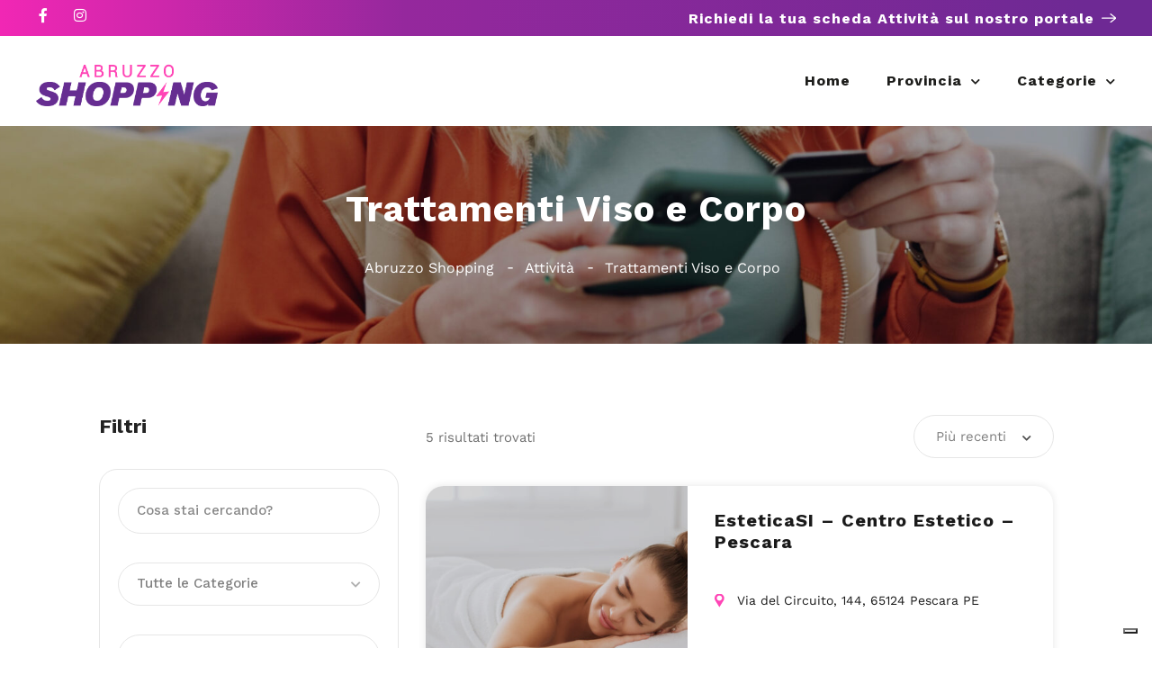

--- FILE ---
content_type: text/css
request_url: https://labruzzoshopping.it/wp-content/uploads/elementor/css/post-8558.css?ver=1763560918
body_size: 1817
content:
.elementor-widget-section .premium-global-badge-{{ID}} .premium-badge-container{background-color:var( --e-global-color-primary );}.elementor-widget-section .premium-global-badge-{{ID}} .premium-badge-text{color:var( --e-global-color-secondary );}.elementor-widget-section .premium-global-badge-{{ID}} .premium-badge-icon{color:var( --e-global-color-secondary );fill:var( --e-global-color-secondary );}.elementor-widget-section .premium-global-cursor-{{ID}}{color:var( --e-global-color-primary );fill:var( --e-global-color-primary );}.elementor-widget-section.premium-cursor-ftext .premium-global-cursor-{{ID}} .premium-cursor-follow-text{font-family:var( --e-global-typography-primary-font-family ), Sans-serif;font-weight:var( --e-global-typography-primary-font-weight );}.elementor-8558 .elementor-element.elementor-element-745b9197 > .elementor-container > .elementor-column > .elementor-widget-wrap{align-content:center;align-items:center;}.elementor-8558 .elementor-element.elementor-element-745b9197:not(.elementor-motion-effects-element-type-background), .elementor-8558 .elementor-element.elementor-element-745b9197 > .elementor-motion-effects-container > .elementor-motion-effects-layer{background-color:#005BFF;}.elementor-8558 .elementor-element.elementor-element-745b9197 > .elementor-container{max-width:1200px;min-height:40px;}.elementor-8558 .elementor-element.elementor-element-745b9197{transition:background 0.3s, border 0.3s, border-radius 0.3s, box-shadow 0.3s;margin-top:0px;margin-bottom:0px;padding:0px 15px 0px 15px;}.elementor-8558 .elementor-element.elementor-element-745b9197 > .elementor-background-overlay{transition:background 0.3s, border-radius 0.3s, opacity 0.3s;}.elementor-widget-column .premium-global-badge-{{ID}} .premium-badge-container{background-color:var( --e-global-color-primary );}.elementor-widget-column .premium-global-cursor-{{ID}}{color:var( --e-global-color-primary );fill:var( --e-global-color-primary );}.elementor-widget-column.premium-cursor-ftext .premium-global-cursor-{{ID}} .premium-cursor-follow-text{font-family:var( --e-global-typography-primary-font-family ), Sans-serif;font-weight:var( --e-global-typography-primary-font-weight );}.elementor-widget-column .premium-global-badge-{{ID}} .premium-badge-text{color:var( --e-global-color-secondary );}.elementor-widget-column .premium-global-badge-{{ID}} .premium-badge-icon{color:var( --e-global-color-secondary );fill:var( --e-global-color-secondary );}.elementor-widget-social-icons .premium-global-badge-{{ID}} .premium-badge-container{background-color:var( --e-global-color-primary );}.elementor-widget-social-icons .premium-global-cursor-{{ID}}{color:var( --e-global-color-primary );fill:var( --e-global-color-primary );}.elementor-widget-social-icons.premium-cursor-ftext .premium-global-cursor-{{ID}} .premium-cursor-follow-text{font-family:var( --e-global-typography-primary-font-family ), Sans-serif;font-weight:var( --e-global-typography-primary-font-weight );}.elementor-widget-social-icons .premium-global-badge-{{ID}} .premium-badge-text{color:var( --e-global-color-secondary );}.elementor-widget-social-icons .premium-global-badge-{{ID}} .premium-badge-icon{color:var( --e-global-color-secondary );fill:var( --e-global-color-secondary );}.elementor-8558 .elementor-element.elementor-element-36171edf{--grid-template-columns:repeat(0, auto);--icon-size:16px;--grid-column-gap:20px;--grid-row-gap:0px;}.elementor-8558 .elementor-element.elementor-element-36171edf .elementor-widget-container{text-align:left;}.elementor-8558 .elementor-element.elementor-element-36171edf .elementor-social-icon{background-color:#005BFF00;--icon-padding:0em;}.elementor-8558 .elementor-element.elementor-element-36171edf .elementor-social-icon i{color:#FFFFFF;}.elementor-8558 .elementor-element.elementor-element-36171edf .elementor-social-icon svg{fill:#FFFFFF;}.elementor-widget-image-box .premium-global-badge-{{ID}} .premium-badge-container{background-color:var( --e-global-color-primary );}.elementor-widget-image-box .premium-global-cursor-{{ID}}{color:var( --e-global-color-primary );fill:var( --e-global-color-primary );}.elementor-widget-image-box.premium-cursor-ftext .premium-global-cursor-{{ID}} .premium-cursor-follow-text{font-family:var( --e-global-typography-primary-font-family ), Sans-serif;font-weight:var( --e-global-typography-primary-font-weight );}.elementor-widget-image-box .premium-global-badge-{{ID}} .premium-badge-text{color:var( --e-global-color-secondary );}.elementor-widget-image-box .premium-global-badge-{{ID}} .premium-badge-icon{color:var( --e-global-color-secondary );fill:var( --e-global-color-secondary );}.elementor-widget-image-box .elementor-image-box-title{font-family:var( --e-global-typography-primary-font-family ), Sans-serif;font-weight:var( --e-global-typography-primary-font-weight );color:var( --e-global-color-primary );}.elementor-widget-image-box:has(:hover) .elementor-image-box-title,
					 .elementor-widget-image-box:has(:focus) .elementor-image-box-title{color:var( --e-global-color-primary );}.elementor-widget-image-box .elementor-image-box-description{font-family:var( --e-global-typography-text-font-family ), Sans-serif;font-weight:var( --e-global-typography-text-font-weight );color:var( --e-global-color-text );}.elementor-8558 .elementor-element.elementor-element-37f252a9 .elementor-image-box-wrapper{text-align:right;}.elementor-8558 .elementor-element.elementor-element-37f252a9.elementor-position-right .elementor-image-box-img{margin-left:8px;}.elementor-8558 .elementor-element.elementor-element-37f252a9.elementor-position-left .elementor-image-box-img{margin-right:8px;}.elementor-8558 .elementor-element.elementor-element-37f252a9.elementor-position-top .elementor-image-box-img{margin-bottom:8px;}.elementor-8558 .elementor-element.elementor-element-37f252a9 .elementor-image-box-title{margin-bottom:0px;font-family:"Work Sans", Sans-serif;font-size:16px;font-weight:700;color:#FFFFFF;}.elementor-8558 .elementor-element.elementor-element-37f252a9 .elementor-image-box-wrapper .elementor-image-box-img{width:16px;}.elementor-8558 .elementor-element.elementor-element-37f252a9 .elementor-image-box-img img{transition-duration:0.3s;}.elementor-8558 .elementor-element.elementor-element-37f252a9 .elementor-image-box-description{font-family:"Work Sans", Sans-serif;font-size:16px;font-weight:700;letter-spacing:1px;color:#FFFFFF;}.elementor-8558 .elementor-element.elementor-element-46be21d3 > .elementor-container > .elementor-column > .elementor-widget-wrap{align-content:center;align-items:center;}.elementor-8558 .elementor-element.elementor-element-46be21d3 > .elementor-container{max-width:1200px;min-height:100px;}.elementor-8558 .elementor-element.elementor-element-46be21d3{padding:0px 15px 0px 15px;z-index:100;}.elementor-widget-image .premium-global-badge-{{ID}} .premium-badge-container{background-color:var( --e-global-color-primary );}.elementor-widget-image .premium-global-cursor-{{ID}}{color:var( --e-global-color-primary );fill:var( --e-global-color-primary );}.elementor-widget-image.premium-cursor-ftext .premium-global-cursor-{{ID}} .premium-cursor-follow-text{font-family:var( --e-global-typography-primary-font-family ), Sans-serif;font-weight:var( --e-global-typography-primary-font-weight );}.elementor-widget-image .premium-global-badge-{{ID}} .premium-badge-text{color:var( --e-global-color-secondary );}.elementor-widget-image .premium-global-badge-{{ID}} .premium-badge-icon{color:var( --e-global-color-secondary );fill:var( --e-global-color-secondary );}.elementor-widget-image .widget-image-caption{color:var( --e-global-color-text );font-family:var( --e-global-typography-text-font-family ), Sans-serif;font-weight:var( --e-global-typography-text-font-weight );}.elementor-8558 .elementor-element.elementor-element-6910274{text-align:left;}.elementor-8558 .elementor-element.elementor-element-6910274 img{height:56px;}.elementor-widget-nav-menu .premium-global-badge-{{ID}} .premium-badge-container{background-color:var( --e-global-color-primary );}.elementor-widget-nav-menu .premium-global-cursor-{{ID}}{color:var( --e-global-color-primary );fill:var( --e-global-color-primary );}.elementor-widget-nav-menu.premium-cursor-ftext .premium-global-cursor-{{ID}} .premium-cursor-follow-text{font-family:var( --e-global-typography-primary-font-family ), Sans-serif;font-weight:var( --e-global-typography-primary-font-weight );}.elementor-widget-nav-menu .premium-global-badge-{{ID}} .premium-badge-text{color:var( --e-global-color-secondary );}.elementor-widget-nav-menu .premium-global-badge-{{ID}} .premium-badge-icon{color:var( --e-global-color-secondary );fill:var( --e-global-color-secondary );}.elementor-widget-nav-menu .elementor-nav-menu .elementor-item{font-family:var( --e-global-typography-primary-font-family ), Sans-serif;font-weight:var( --e-global-typography-primary-font-weight );}.elementor-widget-nav-menu .elementor-nav-menu--main .elementor-item{color:var( --e-global-color-text );fill:var( --e-global-color-text );}.elementor-widget-nav-menu .elementor-nav-menu--main .elementor-item:hover,
					.elementor-widget-nav-menu .elementor-nav-menu--main .elementor-item.elementor-item-active,
					.elementor-widget-nav-menu .elementor-nav-menu--main .elementor-item.highlighted,
					.elementor-widget-nav-menu .elementor-nav-menu--main .elementor-item:focus{color:var( --e-global-color-accent );fill:var( --e-global-color-accent );}.elementor-widget-nav-menu .elementor-nav-menu--main:not(.e--pointer-framed) .elementor-item:before,
					.elementor-widget-nav-menu .elementor-nav-menu--main:not(.e--pointer-framed) .elementor-item:after{background-color:var( --e-global-color-accent );}.elementor-widget-nav-menu .e--pointer-framed .elementor-item:before,
					.elementor-widget-nav-menu .e--pointer-framed .elementor-item:after{border-color:var( --e-global-color-accent );}.elementor-widget-nav-menu{--e-nav-menu-divider-color:var( --e-global-color-text );}.elementor-widget-nav-menu .elementor-nav-menu--dropdown .elementor-item, .elementor-widget-nav-menu .elementor-nav-menu--dropdown  .elementor-sub-item{font-family:var( --e-global-typography-accent-font-family ), Sans-serif;font-weight:var( --e-global-typography-accent-font-weight );}.elementor-8558 .elementor-element.elementor-element-790d515a .elementor-menu-toggle{margin-left:auto;background-color:#02010100;}.elementor-8558 .elementor-element.elementor-element-790d515a .elementor-nav-menu .elementor-item{font-family:"Work Sans", Sans-serif;font-size:16px;font-weight:700;line-height:100px;letter-spacing:1px;}.elementor-8558 .elementor-element.elementor-element-790d515a .elementor-nav-menu--main .elementor-item{color:#1D1D1B;fill:#1D1D1B;padding-left:0px;padding-right:0px;padding-top:0px;padding-bottom:0px;}.elementor-8558 .elementor-element.elementor-element-790d515a .elementor-nav-menu--main .elementor-item:hover,
					.elementor-8558 .elementor-element.elementor-element-790d515a .elementor-nav-menu--main .elementor-item.elementor-item-active,
					.elementor-8558 .elementor-element.elementor-element-790d515a .elementor-nav-menu--main .elementor-item.highlighted,
					.elementor-8558 .elementor-element.elementor-element-790d515a .elementor-nav-menu--main .elementor-item:focus{color:#B83AA4;fill:#B83AA4;}.elementor-8558 .elementor-element.elementor-element-790d515a .elementor-nav-menu--main:not(.e--pointer-framed) .elementor-item:before,
					.elementor-8558 .elementor-element.elementor-element-790d515a .elementor-nav-menu--main:not(.e--pointer-framed) .elementor-item:after{background-color:#FF46B5;}.elementor-8558 .elementor-element.elementor-element-790d515a .e--pointer-framed .elementor-item:before,
					.elementor-8558 .elementor-element.elementor-element-790d515a .e--pointer-framed .elementor-item:after{border-color:#FF46B5;}.elementor-8558 .elementor-element.elementor-element-790d515a .elementor-nav-menu--main .elementor-item.elementor-item-active{color:#B83AA4;}.elementor-8558 .elementor-element.elementor-element-790d515a .elementor-nav-menu--main:not(.e--pointer-framed) .elementor-item.elementor-item-active:before,
					.elementor-8558 .elementor-element.elementor-element-790d515a .elementor-nav-menu--main:not(.e--pointer-framed) .elementor-item.elementor-item-active:after{background-color:#FF46B5;}.elementor-8558 .elementor-element.elementor-element-790d515a .e--pointer-framed .elementor-item.elementor-item-active:before,
					.elementor-8558 .elementor-element.elementor-element-790d515a .e--pointer-framed .elementor-item.elementor-item-active:after{border-color:#FF46B5;}.elementor-8558 .elementor-element.elementor-element-790d515a{--e-nav-menu-horizontal-menu-item-margin:calc( 40px / 2 );}.elementor-8558 .elementor-element.elementor-element-790d515a .elementor-nav-menu--main:not(.elementor-nav-menu--layout-horizontal) .elementor-nav-menu > li:not(:last-child){margin-bottom:40px;}.elementor-8558 .elementor-element.elementor-element-790d515a .elementor-nav-menu--dropdown a, .elementor-8558 .elementor-element.elementor-element-790d515a .elementor-menu-toggle{color:#1A1A1A;fill:#1A1A1A;}.elementor-8558 .elementor-element.elementor-element-790d515a .elementor-nav-menu--dropdown a:hover,
					.elementor-8558 .elementor-element.elementor-element-790d515a .elementor-nav-menu--dropdown a:focus,
					.elementor-8558 .elementor-element.elementor-element-790d515a .elementor-nav-menu--dropdown a.elementor-item-active,
					.elementor-8558 .elementor-element.elementor-element-790d515a .elementor-nav-menu--dropdown a.highlighted,
					.elementor-8558 .elementor-element.elementor-element-790d515a .elementor-menu-toggle:hover,
					.elementor-8558 .elementor-element.elementor-element-790d515a .elementor-menu-toggle:focus{color:#BB0B76;}.elementor-8558 .elementor-element.elementor-element-790d515a .elementor-nav-menu--dropdown a:hover,
					.elementor-8558 .elementor-element.elementor-element-790d515a .elementor-nav-menu--dropdown a:focus,
					.elementor-8558 .elementor-element.elementor-element-790d515a .elementor-nav-menu--dropdown a.elementor-item-active,
					.elementor-8558 .elementor-element.elementor-element-790d515a .elementor-nav-menu--dropdown a.highlighted{background-color:#02010100;}.elementor-8558 .elementor-element.elementor-element-790d515a .elementor-nav-menu--dropdown a.elementor-item-active{color:#BB0B76;}.elementor-8558 .elementor-element.elementor-element-790d515a .elementor-nav-menu--dropdown .elementor-item, .elementor-8558 .elementor-element.elementor-element-790d515a .elementor-nav-menu--dropdown  .elementor-sub-item{font-family:"Work Sans", Sans-serif;font-size:16px;font-weight:400;}.elementor-8558 .elementor-element.elementor-element-790d515a .elementor-nav-menu--dropdown{border-style:none;border-radius:8px 8px 8px 8px;}.elementor-8558 .elementor-element.elementor-element-790d515a .elementor-nav-menu--dropdown li:first-child a{border-top-left-radius:8px;border-top-right-radius:8px;}.elementor-8558 .elementor-element.elementor-element-790d515a .elementor-nav-menu--dropdown li:last-child a{border-bottom-right-radius:8px;border-bottom-left-radius:8px;}.elementor-8558 .elementor-element.elementor-element-790d515a .elementor-nav-menu--main .elementor-nav-menu--dropdown, .elementor-8558 .elementor-element.elementor-element-790d515a .elementor-nav-menu__container.elementor-nav-menu--dropdown{box-shadow:0px 4px 20px 0px rgba(0, 0, 0, 0.1);}.elementor-8558 .elementor-element.elementor-element-790d515a .elementor-nav-menu--dropdown a{padding-left:16px;padding-right:16px;padding-top:8px;padding-bottom:8px;}.elementor-8558 .elementor-element.elementor-element-790d515a .elementor-nav-menu--dropdown li:not(:last-child){border-style:none;border-bottom-width:0px;}.elementor-8558 .elementor-element.elementor-element-790d515a .elementor-menu-toggle:hover, .elementor-8558 .elementor-element.elementor-element-790d515a .elementor-menu-toggle:focus{background-color:#02010100;}.elementor-theme-builder-content-area{height:400px;}.elementor-location-header:before, .elementor-location-footer:before{content:"";display:table;clear:both;}@media(max-width:1024px){.elementor-8558 .elementor-element.elementor-element-790d515a .elementor-nav-menu .elementor-item{line-height:20px;}.elementor-8558 .elementor-element.elementor-element-790d515a .elementor-nav-menu--main .elementor-item{padding-top:16px;padding-bottom:16px;}.elementor-8558 .elementor-element.elementor-element-790d515a .elementor-nav-menu--dropdown a{padding-left:24px;padding-right:24px;padding-top:16px;padding-bottom:16px;}}@media(max-width:767px){.elementor-8558 .elementor-element.elementor-element-37f252a9 .elementor-image-box-img{margin-bottom:8px;}.elementor-8558 .elementor-element.elementor-element-37f252a9 .elementor-image-box-wrapper .elementor-image-box-img{width:15%;}.elementor-8558 .elementor-element.elementor-element-37f252a9 .elementor-image-box-description{font-size:15px;line-height:1.7em;}.elementor-8558 .elementor-element.elementor-element-66b3690f{width:50%;}.elementor-8558 .elementor-element.elementor-element-6910274 img{object-fit:contain;}.elementor-8558 .elementor-element.elementor-element-70eaddd4{width:50%;}.elementor-8558 .elementor-element.elementor-element-790d515a .elementor-nav-menu .elementor-item{font-size:24px;line-height:30px;}.elementor-8558 .elementor-element.elementor-element-790d515a .elementor-nav-menu--dropdown .elementor-item, .elementor-8558 .elementor-element.elementor-element-790d515a .elementor-nav-menu--dropdown  .elementor-sub-item{font-size:24px;}}/* Start custom CSS for section, class: .elementor-element-745b9197 */.elementor-8558 .elementor-element.elementor-element-745b9197 {
  background: linear-gradient(
    90deg,
    #FF27B8 0%,
    #F127B4 0.01%,
    #CE27AB 13.94%,
    #95289D 35.1%,
    #6E2994 93.75%
  );
}/* End custom CSS */
/* Start custom CSS for nav-menu, class: .elementor-element-790d515a */ul.elementor-nav-menu--dropdown a, ul.elementor-nav-menu--dropdown a:focus, ul.elementor-nav-menu--dropdown a:hover {
  border-inline-start: 0 !important;
}/* End custom CSS */
/* Start custom CSS */.category-small-box-alt {
    width: calc(100% * (1/3) - 25px);
}

span.save.listeo_core-bookmark-it.like-icon {
    display: none;
}


a.category-small-box-alt {
    background-color: transparent;
    box-shadow: none !important;
}


.category-small-box-alt:before {
    background-color: transparent;
}
.category-small-box-alt:hover {
    background-color: transparent;
    transform: translateY(-6px);
}

.listeo-svg-icon-box-grid svg, .elementor .listeo-svg-icon-box-grid svg {
    height: 55px;
}/* End custom CSS */

--- FILE ---
content_type: application/javascript
request_url: https://cs.iubenda.com/cookie-solution/confs/js/96446429.js
body_size: 523
content:
_iub.csRC = { consApiKey: 'rXluS7KcigDkRxoWmy2cHyKTE0qryF9A', showBranding: false, publicId: '821e6924-a3df-4569-b53e-3459129164ad', floatingGroup: false }
_iub.csEnabled = true;
_iub.csPurposes = [1,3,4,5,2];
_iub.cpUpd = 1745848012;
_iub.csT = 1.0;
_iub.googleConsentModeV2 = true;
_iub.totalNumberOfProviders = 11;
_iub.csSiteConf = {"askConsentAtCookiePolicyUpdate":true,"countryDetection":true,"emailMarketing":{"styles":{"backgroundColor":"#EDEDED","buttonsBackgroundColor":"#005BFF","buttonsTextColor":"#FFFFFF","footerBackgroundColor":"#ECEFFF","footerTextColor":"#005BFF","textColor":"#000000"},"theme":"dark"},"enableFadp":true,"enableLgpd":true,"enableUspr":true,"lgpdAppliesGlobally":false,"perPurposeConsent":true,"siteId":4010578,"storage":{"useSiteId":true},"whitelabel":false,"cookiePolicyId":96446429,"lang":"it","banner":{"acceptButtonColor":"#005BFF","acceptButtonDisplay":true,"backgroundColor":"#EDEDED","backgroundOverlay":true,"brandBackgroundColor":"#EDEDED","brandTextColor":"#000000","closeButtonDisplay":false,"customizeButtonCaptionColor":"#005BFF","customizeButtonColor":"#ECEFFF","customizeButtonDisplay":true,"explicitWithdrawal":true,"listPurposes":true,"logo":"https://labruzzoshopping.it/wp-content/uploads/2023/02/abruzzo-logo.png","linksColor":"#000000","ownerName":"Abruzzo Shopping","position":"bottom","rejectButtonColor":"#005BFF","rejectButtonDisplay":true,"showTitle":false,"showTotalNumberOfProviders":true,"textColor":"#000000"}};
